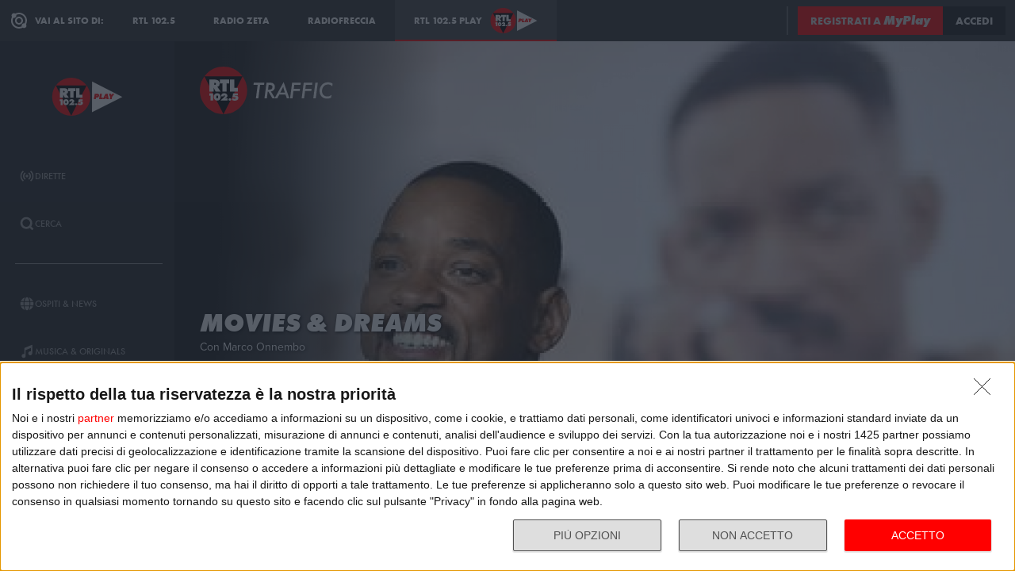

--- FILE ---
content_type: text/html; charset=utf-8
request_url: https://play.rtl.it/ospiti/35/movies-and-dreams-con-marco-onnembo-giovedi-31-marzo-2022/
body_size: 11438
content:
<!DOCTYPE html>
<html lang="it">
<head>
    
<script>

    window.dataLayer = window.dataLayer || [];
    window.googletag = window.googletag || { cmd: [] };
    function gtag(){dataLayer.push(arguments);}
    window.dataLayer.push({
        'BROADCASTER_LABEL': 'RTL 102.5 News'
    });
    var upq = upq || [];
</script>
<!-- Google Tag Manager -->
<script>(function(w,d,s,l,i){w[l]=w[l]||[];w[l].push({'gtm.start':
new Date().getTime(),event:'gtm.js'});var f=d.getElementsByTagName(s)[0],
j=d.createElement(s),dl=l!='dataLayer'?'&l='+l:'';j.async=true;j.src=
'https://www.googletagmanager.com/gtm.js?id='+i+dl;f.parentNode.insertBefore(j,f);
})(window,document,'script','dataLayer','GTM-5CM23FW');</script>
<!-- End Google Tag Manager -->
    <script type="application/javascript" src="https://ced.sascdn.com/tag/4529/smart.js" async></script>
<script type="application/javascript">
    var sas = sas || {};
    sas.cmd = sas.cmd || [];
    sas.cmd.push(function() {
        sas.setup({ networkid: 4529, domain: "https://adapi.smartadserver.com", async: true });
    });
</script>

    
<title>Movies &amp; Dreams con Marco Onnembo - RTL 102.5 Play</title>
<meta charset="utf-8" />
<meta http-equiv="X-UA-Compatible" content="IE=edge" />
<meta name="viewport" content="width=device-width, initial-scale=1" />
<meta name="author" content="RTL 102.5 Hit Radio s.r.l." />
<meta name="title" content="Movies &amp; Dreams con Marco Onnembo - RTL 102.5 Play" />
<meta name="description" content="Secondo appuntamento con la rubrica di Marco Onnembo che oggi ci ha raccontato curiosit&#224; e aneddoti sulla filmografia di Will Smith. " />
<meta name="robots" content="index, follow, max-snippet:-1, max-image-preview:large, max-video-preview:-1" />
<meta property="og:locale" content="it_IT" />
<meta property="og:type" content="website" />
<meta property="og:title" content="Movies &amp; Dreams con Marco Onnembo - RTL 102.5 Play" />
<meta property="og:description" content="Secondo appuntamento con la rubrica di Marco Onnembo che oggi ci ha raccontato curiosit&#224; e aneddoti sulla filmografia di Will Smith. " />
<meta property="og:url" content="https://play.rtl.it/ospiti/35/movies-and-dreams-con-marco-onnembo-giovedi-31-marzo-2022/" />
<meta property="og:site_name" content="rtl.it" />
<meta property="fb:app_id" content="2416697111889885" />
<meta property="fb:pages" content="167781155132" />
<meta name="apple-itunes-app" content="app-id=326140144">
<meta name="google-play-app" content="app-id=com.rtl.rtlapp">

        <meta property="og:image" content="https://cloud.rtl.it/RTLNews/events/600xH/movies-and-dreams-social-site-ico2b.jpg" />


<meta property="twitter:site" content="@rtl1025" />
<meta property="twitter:creator" content="@rtl1025" />
<meta property="twitter:title" content="Movies &amp; Dreams con Marco Onnembo - RTL 102.5 Play" />
<meta property="twitter:description" content="Secondo appuntamento con la rubrica di Marco Onnembo che oggi ci ha raccontato curiosit&#224; e aneddoti sulla filmografia di Will Smith. " />
<meta property="twitter:card" content="summary_large_image" />


<link rel="apple-touch-icon" sizes="57x57" href="https://cloud.rtl.it/assets/play.rtl.it/2.1.5/img/logo/apple-icon-57x57.png" />
<link rel="apple-touch-icon" sizes="60x60" href="https://cloud.rtl.it/assets/play.rtl.it/2.1.5/img/logo/apple-icon-60x60.png" />
<link rel="apple-touch-icon" sizes="72x72" href="https://cloud.rtl.it/assets/play.rtl.it/2.1.5/img/logo/apple-icon-72x72.png" />
<link rel="apple-touch-icon" sizes="76x76" href="https://cloud.rtl.it/assets/play.rtl.it/2.1.5/img/logo/apple-icon-76x76.png" />
<link rel="apple-touch-icon" sizes="114x114" href="https://cloud.rtl.it/assets/play.rtl.it/2.1.5/img/logo/apple-icon-114x114.png" />
<link rel="apple-touch-icon" sizes="120x120" href="https://cloud.rtl.it/assets/play.rtl.it/2.1.5/img/logo/apple-icon-120x120.png" />
<link rel="apple-touch-icon" sizes="144x144" href="https://cloud.rtl.it/assets/play.rtl.it/2.1.5/img/logo/apple-icon-144x144.png" />
<link rel="apple-touch-icon" sizes="152x152" href="https://cloud.rtl.it/assets/play.rtl.it/2.1.5/img/logo/apple-icon-152x152.png" />
<link rel="apple-touch-icon" sizes="180x180" href="https://cloud.rtl.it/assets/play.rtl.it/2.1.5/img/logo/apple-icon-180x180.png" />
<link rel="icon" type="image/png" sizes="192x192" href="https://cloud.rtl.it/assets/play.rtl.it/2.1.5/img/logo/android-icon-192x192.png" />
<link rel="icon" type="image/png" sizes="32x32" href="https://cloud.rtl.it/assets/play.rtl.it/2.1.5/img/logo/favicon-32x32.png" />
<link rel="icon" type="image/png" sizes="96x96" href="https://cloud.rtl.it/assets/play.rtl.it/2.1.5/img/logo/favicon-96x96.png" />
<link rel="icon" type="image/png" sizes="16x16" href="https://cloud.rtl.it/assets/play.rtl.it/2.1.5/img/logo/favicon-16x16.png" />
<link rel="icon" type="image/x-icon" href="https://cloud.rtl.it/assets/play.rtl.it/2.1.5/img/logo/favicon.ico" />
<link rel="shortcut icon" href="https://cloud.rtl.it/assets/play.rtl.it/2.1.5/img/logo/favicon.ico" type="image/vnd.microsoft.icon" />
<link rel="manifest" href="/manifest.json" />
<meta name="msapplication-TileColor" content="#000000">
<meta name="msapplication-TileImage" content="https://cloud.rtl.it/assets/play.rtl.it/2.1.5/img/logo/ms-icon-144x144.png">
<meta name="theme-color" content="#000000">
<meta name="mobile-web-app-capable" content="yes">
<meta name="google-site-verification" content="7Pk60wn6259DzfOjb2fdzLoA3VWqmXNwnaxI0ykBYis" />
<link rel="search" href="/opensearch-documentation.xml" type="application/opensearchdescription+xml" title="play.rtl.it" />
<link rel="canonical" href="https://play.rtl.it/ospiti/35/movies-and-dreams-con-marco-onnembo-giovedi-31-marzo-2022/" />

<script type="application/ld+json">
{
    "@context": "http://schema.org",
    "@type": "WebSite",
    "url": "https://play.rtl.it/",
    "potentialAction": {
        "@type": "SearchAction",
        "target": "https://play.rtl.it/cerca/?q={search_term_string}",
        "query-input": "required name=search_term_string"
    }
}
</script>

    <!--<link rel="preload" as="style" onload="this.onload=null;this.rel='stylesheet'" href="https://use.fontawesome.com/releases/v5.13.1/css/all.css" crossorigin="anonymous">
<link rel="preload" as="style" onload="this.onload=null;this.rel='stylesheet'" href="https://cloud.rtl.it/fonts/material-icons/index.css" />-->
<link rel="preload" as="style" onload="this.onload=null;this.rel='stylesheet'" href="https://cloud.rtl.it/fonts/icons/1.4.5/css/icons.css" />
<link rel="preload" as="style" onload="this.onload=null;this.rel='stylesheet'" href="https://use.typekit.net/iye6pcp.css" />
<link rel="preload" as="style" onload="this.onload=null;this.rel='stylesheet'" href="https://cloud.rtl.it/web-components/universal-navigation-bar/0.1.15/UniversalNavigationBar.css" />
<link rel="preload" as="style" onload="this.onload=null;this.rel='stylesheet'" href="https://cloud.rtl.it/web-components/chat-bot-message-sender/0.1.5/ChatBotMessageSender.css" />
<link rel="preload" as="style" onload="this.onload=null;this.rel='stylesheet'" href="https://cloud.rtl.it/web-components/community-profile-modal/0.1.1/CommunityProfileModal.css" />
<link rel="preload" as="style" onload="this.onload=null;this.rel='stylesheet'" href="https://cloud.rtl.it/web-components/rtl-play-mediaplayer/1.5.52/MediaPlayer.css" />
<link rel="preload" as="style" onload="this.onload=null;this.rel='stylesheet'" href="https://cloud.rtl.it/web-components/custom-alert/v0.1.4/CustomAlert.css" />
<link rel="preload" as="style" onload="this.onload=null;this.rel='stylesheet'" href="https://cloud.rtl.it/web-components/pre-login-modal/1.0.1/PreLoginModal.css" />
<link rel="preload" as="style" onload="this.onload=null;this.rel='stylesheet'" href="https://cloud.rtl.it/SDK/THEO/8.0.1/ui.css" type="text/css" />
<link rel="preload" as="style" onload="this.onload=null;this.rel='stylesheet'" href="https://cloud.rtl.it/assets/play.rtl.it/2.1.5/css/bundle.min.css" />
<link rel="preload" as="style" onload="this.onload=null;this.rel='stylesheet'" href="https://cloud.rtl.it/assets/play.rtl.it/2.1.5/footerMenu/FooterMenu.css" />
<link rel="preload" as="style" onload="this.onload=null;this.rel='stylesheet'" href="https://cloud.rtl.it/assets/play.rtl.it/2.1.5/socialSharer/SocialSharer.css" />
<link rel="preload" as="style" onload="this.onload=null;this.rel='stylesheet'" href="https://cloud.rtl.it/assets/play.rtl.it/2.1.5/infoModal/InfoModal.css" />
    
    
    
<script src="https://cdnjs.cloudflare.com/ajax/libs/firebase/8.10.1/firebase-app.min.js" integrity="sha512-Gvs2fg+wkNjydmkwgHwwTkuWlr9Gz0hTjFwJ4InwYwbAA3rtL2kBIHt7YRfwVCdW77QF2Ne2DdHQVCcULM89ig==" crossorigin="anonymous" referrerpolicy="no-referrer"></script>
<script src="https://cdnjs.cloudflare.com/ajax/libs/firebase/8.10.1/firebase-auth.min.js" integrity="sha512-GAEvFso2oksY5JFkHlrfLhZgAV6aL48qxnbxPnbKnNLeG/XsU/c0lh/g9gocZ2RtbRx6VDTqspPEy9ixWvbfzw==" crossorigin="anonymous" referrerpolicy="no-referrer"></script>

<script type="text/javascript" src="//platform.instagram.com/it_IT/embeds.js" defer></script>
<script src="https://cloud.rtl.it/web-components/universal-navigation-bar/0.1.15/UniversalNavigationBar.umd.min.js"></script>
<script src="https://cloud.rtl.it/web-components/chat-bot-message-sender/0.1.5/ChatBotMessageSender.umd.min.js" defer></script>
<script src="https://cloud.rtl.it/web-components/community-profile-modal/0.1.1/CommunityProfileModal.umd.min.js" defer></script>

<script type="text/javascript">
    // var GPT_PREFIX = 'pla';
    var isMobile = false;
    var API_ENDPOINT = 'https://api.rtl.it';
    var FACEBOOK_APP_ID = '2416697111889885';
    var FACEBOOK_APP_CLIENT_ID = 'a89b47ab4d5f47d1197a2364cc4d9f9a';
    var SITE_VERSION = '2.1.5';
    var STATIC_ENDPOINT = 'https://cloud.rtl.it';
    var BROADCASTER_CHANNEL_ID = '36';
</script>
    
</head>
<body>
    <!-- Google Tag Manager (noscript) -->
    <noscript>
        <iframe src="https://www.googletagmanager.com/ns.html?id=GTM-5CM23FW"
                height="0" width="0" style="display:none;visibility:hidden"></iframe>
    </noscript>
    <!-- End Google Tag Manager (noscript) -->

        <header>
            <div id="universal-navigation-bar"></div>
        </header>

    <section>
<aside>
    <div class="logo-container">
        <a href="/" title="Vai alla home" aria-label="Clicca per andare alla home">
            <img src="https://cloud.rtl.it/assets/play.rtl.it/2.1.5/img/layout/rtl-play-logo.svg" alt="RTL 102.5 Play Logo" />
        </a>
    </div>
    <nav>
        <ul>
                        <li class="menu-item  ">
                            <a href="/" target="_self" title="La sezione dedicata ai canali live di RTL 102.5 Play" aria-label="Clicca per accedere alla sezione dedicata ai canali live di RTL 102.5 Play">
                                <span class="menu-item-icon">
<svg width="24" height="24" viewBox="0 0 24 24" fill="none" xmlns="http://www.w3.org/2000/svg">
<path fill-rule="evenodd" clip-rule="evenodd" d="M4.00005 12.0002C3.99841 10.8852 4.2176 9.78094 4.64497 8.75113C5.07234 7.72132 5.69943 6.78635 6.49005 6.00016L7.19605 5.29216L5.78005 3.86816L5.07405 4.57616C4.09606 5.54877 3.32078 6.70577 2.79312 7.98013C2.26545 9.25449 1.99589 10.6209 2.00005 12.0002C1.99615 13.3796 2.26603 14.7461 2.79404 16.0204C3.32205 17.2948 4.0977 18.4517 5.07605 19.4242L5.78205 20.1322L7.19605 18.7182L6.49005 18.0102C5.69805 17.2229 5.07015 16.2864 4.64273 15.2547C4.21531 14.2231 3.99686 13.1168 4.00005 12.0002ZM18.9247 4.57616L18.2187 3.86816L16.8047 5.28216L17.5107 5.99016C18.3025 6.77753 18.9303 7.71413 19.3577 8.74575C19.7851 9.77737 20.0036 10.8835 20.0007 12.0002C20.0039 13.1168 19.7854 14.2231 19.358 15.2547C18.9306 16.2864 18.3027 17.2229 17.5107 18.0102L16.8047 18.7182L18.2187 20.1322L18.9247 19.4242C19.903 18.4517 20.6787 17.2948 21.2067 16.0204C21.7347 14.7461 22.0046 13.3796 22.0007 12.0002C22.0046 10.6207 21.7347 9.25427 21.2067 7.9799C20.6787 6.70553 19.903 5.54861 18.9247 4.57616ZM8.3568 10.1998C8.11991 10.7704 7.99864 11.3823 8.00003 12.0001C7.99864 12.6179 8.11991 13.2299 8.3568 13.8005C8.59369 14.371 8.94149 14.8889 9.38003 15.3241L10.084 16.0321L8.67003 17.4461L7.96203 16.7401C7.33786 16.1194 6.84304 15.381 6.50626 14.5677C6.16947 13.7544 5.99741 12.8824 6.00003 12.0021C5.99741 11.1218 6.16947 10.2498 6.50626 9.4365C6.84304 8.62321 7.33786 7.88482 7.96203 7.26411L8.67003 6.55811L10.088 7.97011L9.38003 8.67611C8.94149 9.11127 8.59369 9.62917 8.3568 10.1998ZM16.038 7.26211L15.33 6.55811L13.916 7.97211L14.624 8.67811C15.0616 9.11337 15.4085 9.63108 15.6447 10.2013C15.8809 10.7715 16.0017 11.3829 16 12.0001C16.0019 12.6176 15.8813 13.2294 15.6451 13.8C15.4089 14.3706 15.0618 14.8886 14.624 15.3241L13.916 16.0301L15.33 17.4441L16.038 16.7381C16.6622 16.1174 17.157 15.379 17.4938 14.5657C17.8306 13.7524 18.0026 12.8804 18 12.0001C18.0026 11.1198 17.8306 10.2478 17.4938 9.4345C17.157 8.62121 16.6622 7.88282 16.038 7.26211ZM12.006 10C12.5364 10.0001 13.045 10.2109 13.42 10.586C13.7929 10.962 14.0015 11.4705 14 12C13.9999 12.5304 13.7891 13.039 13.414 13.414C13.039 13.7891 12.5304 13.9999 12 14C11.4696 13.9999 10.961 13.7891 10.586 13.414C10.2109 13.039 10.0001 12.5304 10 12C10.0001 11.4696 10.2109 10.961 10.586 10.586C10.7724 10.3996 10.9938 10.2518 11.2375 10.1512C11.4812 10.0507 11.7424 9.99927 12.006 10Z" />
</svg>
                                </span>
                                <span class="menu-item-label">Dirette</span>
                            </a>
                        </li>
                        <li class="menu-item  ">
                            <a href="/cerca/" target="_self" title="Cerca un contenuto all&#39;interno del sito di RTL 102.5 Play" aria-label="Clicca per cercare un contenuto all&#39;interno del sito di RTL 102.5 Play">
                                <span class="menu-item-icon">
<svg width="24" height="24" viewBox="0 0 24 24" fill="none" xmlns="http://www.w3.org/2000/svg">
<path d="M21.9999 19.8779L18.3339 16.2119C19.6413 14.3726 20.2099 12.1092 19.9271 9.87039C19.6444 7.63155 18.5309 5.58063 16.8073 4.12403C15.0838 2.66744 12.8759 1.91147 10.6213 2.00594C8.36664 2.10041 6.22976 3.03842 4.63409 4.63409C3.03842 6.22976 2.10041 8.36664 2.00594 10.6213C1.91147 12.8759 2.66744 15.0838 4.12403 16.8073C5.58063 18.5309 7.63155 19.6444 9.87039 19.9271C12.1092 20.2099 14.3726 19.6413 16.2119 18.3339L19.8779 21.9999L21.9999 19.8779ZM10.9999 16.8239C9.65253 16.824 8.34676 16.3569 7.30514 15.5022C6.26352 14.6475 5.55049 13.458 5.28754 12.1365C5.02459 10.815 5.228 9.44318 5.8631 8.25483C6.4982 7.06648 7.5257 6.1351 8.77052 5.6194C10.0153 5.10369 11.4005 5.03557 12.6899 5.42664C13.9793 5.8177 15.0932 6.64376 15.8419 7.76406C16.5905 8.88436 16.9276 10.2296 16.7956 11.5705C16.6635 12.9115 16.0707 14.1651 15.1179 15.1179C14.5784 15.6605 13.9367 16.0906 13.2298 16.3834C12.523 16.6762 11.7651 16.826 10.9999 16.8239Z" />
</svg>
                                </span>
                                <span class="menu-item-label">Cerca</span>
                            </a>
                        </li>
                    <li class="menu-separator"></li>
                        <li class="menu-item  ">
                            <a href="/ospiti-and-news/" target="_self" title="La sezione dedicata agli ospiti di RTL 102.5 Play" aria-label="Clicca per accedere alla sezione dedicata agli ospiti di RTL 102.5 Play">
                                <span class="menu-item-icon">
<svg width="24" height="24" viewBox="0 0 24 24" fill="none" xmlns="http://www.w3.org/2000/svg">
<path d="M15.5705 8.12909C14.9858 4.52829 13.6068 2.00006 12.002 2.00006C10.3971 2.00006 9.01808 4.52829 8.43341 8.12909H15.5705ZM8.13099 12.0001C8.13099 12.8952 8.17937 13.7541 8.26405 14.5807H15.7358C15.8205 13.7541 15.8689 12.8952 15.8689 12.0001C15.8689 11.1049 15.8205 10.246 15.7358 9.41942H8.26405C8.17937 10.246 8.13099 11.1049 8.13099 12.0001ZM21.2237 8.12909C20.0705 5.39119 17.7358 3.27425 14.8528 2.41942C15.8366 3.78232 16.5141 5.83474 16.8689 8.12909H21.2237ZM9.14711 2.41942C6.26808 3.27425 3.92937 5.39119 2.78018 8.12909H7.13502C7.48582 5.83474 8.16324 3.78232 9.14711 2.41942ZM21.6552 9.41942H17.0302C17.1149 10.2662 17.1632 11.1331 17.1632 12.0001C17.1632 12.867 17.1149 13.7339 17.0302 14.5807H21.6511C21.8729 13.7541 21.9979 12.8952 21.9979 12.0001C21.9979 11.1049 21.8729 10.246 21.6552 9.41942ZM6.84066 12.0001C6.84066 11.1331 6.88905 10.2662 6.97373 9.41942H2.34873C2.13099 10.246 2.00195 11.1049 2.00195 12.0001C2.00195 12.8952 2.13099 13.7541 2.34873 14.5807H6.9697C6.88905 13.7339 6.84066 12.867 6.84066 12.0001ZM8.43341 15.871C9.01808 19.4718 10.3971 22.0001 12.002 22.0001C13.6068 22.0001 14.9858 19.4718 15.5705 15.871H8.43341ZM14.8568 21.5807C17.7358 20.7259 20.0745 18.6089 21.2278 15.871H16.8729C16.5181 18.1654 15.8407 20.2178 14.8568 21.5807ZM2.78018 15.871C3.9334 18.6089 6.26808 20.7259 9.15115 21.5807C8.16728 20.2178 7.48986 18.1654 7.13502 15.871H2.78018Z" />
</svg>
                                </span>
                                <span class="menu-item-label">Ospiti &amp; News</span>
                            </a>
                        </li>
                        <li class="menu-item  ">
                            <a href="/musica-and-originals/" target="_self" title="La sezione dedicata all&#39;informazione di RTL 102.5 Play" aria-label="Clicca per accedere alla sezione dedicata all&#39;informazione di RTL 102.5 Play">
                                <span class="menu-item-icon">
<svg width="24" height="24" viewBox="0 0 24 24" fill="none" xmlns="http://www.w3.org/2000/svg">
<path d="M8 7V16.174C7.39949 15.9617 6.747 15.946 6.13699 16.1292C5.52698 16.3125 4.99112 16.6851 4.60699 17.1931C4.22286 17.7012 4.0104 18.3183 4.00037 18.9552C3.99034 19.592 4.18327 20.2156 4.55121 20.7355C4.91916 21.2554 5.44302 21.6447 6.04696 21.847C6.6509 22.0494 7.30356 22.0542 7.91045 21.8609C8.51734 21.6676 9.04697 21.2862 9.42263 20.7718C9.7983 20.2575 10.0005 19.6369 10 19V10.166L18 6.834V12.174C17.3995 11.9617 16.747 11.946 16.137 12.1292C15.527 12.3125 14.9911 12.6851 14.607 13.1931C14.2229 13.7012 14.0104 14.3183 14.0004 14.9552C13.9903 15.592 14.1833 16.2156 14.5512 16.7355C14.9192 17.2554 15.443 17.6447 16.047 17.847C16.6509 18.0494 17.3036 18.0542 17.9105 17.8609C18.5173 17.6676 19.047 17.2862 19.4226 16.7718C19.7983 16.2575 20.0005 15.6369 20 15V2L8 7Z" />
</svg>
                                </span>
                                <span class="menu-item-label">Musica &amp; Originals</span>
                            </a>
                        </li>
                        <li class="menu-item  ">
                            <a href="/programmi-and-podcast/" target="_self" title="La sezione dedicata alla musica di RTL 102.5 Play" aria-label="Clicca per accedere alla sezione dedicata alla musica di RTL 102.5 Play">
                                <span class="menu-item-icon">
<svg width="24" height="24" viewBox="0 0 24 24" xmlns="http://www.w3.org/2000/svg">
    <path fill-rule="evenodd" clip-rule="evenodd" d="M4 12C4 14.144 4.844 16.09 6.218 17.526L4.804 18.94C3.07 17.142 2 14.696 2 12C2 6.478 6.478 2 12 2C17.522 2 22 6.478 22 12C22 14.696 20.932 17.142 19.196 18.94L17.782 17.526C19.154 16.09 20 14.144 20 12C20 7.582 16.418 4 12 4C7.582 4 4 7.582 4 12ZM13 13.7324C13.5978 13.3866 14 12.7403 14 12C14 10.8954 13.1046 10 12 10C10.8954 10 10 10.8954 10 12C10 12.7395 10.4013 13.3852 10.998 13.7313V22H13V13.7324ZM9.04995 14.694C8.39995 13.982 7.99995 13.038 7.99995 12C7.99995 9.79 9.78995 8 12 8C14.21 8 16 9.79 16 12C16 13.04 15.6 13.984 14.95 14.694L16.368 16.112C17.38 15.038 18.002 13.592 18.002 12C18.002 8.686 15.316 6 12.002 6C8.68795 6 6.00195 8.686 6.00195 12C6.00195 13.592 6.62395 15.038 7.63595 16.112L9.05395 14.694H9.04995Z" />
</svg>
                                </span>
                                <span class="menu-item-label">Programmi &amp; Podcast</span>
                            </a>
                        </li>
                        <li class="menu-item  ">
                            <a href="/archivio/" target="_self" title="La sezione dedicata ai contest d&#39;archivio di RTL 102.5 Play" aria-label="Clicca per accedere alla sezione dedicata ai contest d&#39;archivio di RTL 102.5 Play">
                                <span class="menu-item-icon">
<svg width="24" height="24" viewBox="0 0 24 24" xmlns="http://www.w3.org/2000/svg">
    <path d="M22 8H2V20H22V8Z" />
    <path d="M11 4H2V8H14.618L11 4Z" />
</svg>
                                </span>
                                <span class="menu-item-label">Archivio</span>
                            </a>
                        </li>
                    <li class="menu-separator"></li>
                        <li class="menu-item  ">
                            <a href="/special/" target="_self" title="La sezione dedicata ai contest e alle iniziative speciali di RTL 102.5 Play" aria-label="Clicca per accedere alla sezione dedicata ai contest e alle iniziative speciali di RTL 102.5 Play">
                                <span class="menu-item-icon">
<svg width="24" height="24" viewBox="0 0 24 24" fill="none" xmlns="http://www.w3.org/2000/svg">
<path fill-rule="evenodd" clip-rule="evenodd" d="M21.7834 8.61995V5.48162H2V8.61995H21.7834ZM13.2262 9.55735H10.5572V21.9999H13.2266V9.55735H13.2262ZM14.164 9.55735V21.9999H20.151V9.55735H14.164ZM9.61979 9.55735H3.63275V21.9999H9.61979V9.55735ZM14.9225 2.45118L12.8303 4.5434H17.2096C17.465 4.2368 17.5924 3.84361 17.5654 3.44551C17.5384 3.04741 17.3591 2.67501 17.0647 2.40569C16.7703 2.13637 16.3834 1.99082 15.9845 1.99929C15.5856 2.00776 15.2053 2.1696 14.9225 2.45118ZM6.57458 4.5434H10.9547L8.86249 2.45118C8.58049 2.16631 8.19919 2.00164 7.79848 1.99166C7.39777 1.98168 7.00875 2.12717 6.71292 2.39765C6.4171 2.66812 6.23743 3.04259 6.21156 3.44259C6.1857 3.84259 6.31564 4.23708 6.57417 4.5434H6.57458Z" />
</svg>
                                </span>
                                <span class="menu-item-label">Special &amp; Contest</span>
                            </a>
                        </li>
            <li class="menu-section-title site-links">Vai al sito di:</li>
            <li class="menu-item site-links">
                <a href="https://www.rtl.it/" title="Vai al sito di RTL 102.5" aria-label="Clicca per accedere al sito di RTL 102.5" target="_blank">
                    <span class="menu-item-icon no-effect">
                        <img src="https://cloud.rtl.it/assets/play.rtl.it/2.1.5/img/layout/logo-rtl.svg" alt="RTL 102.5 Logo" style="width:20px;" />
                    </span>
                    <span class="menu-item-label">RTL 102.5</span>
                </a>
            </li>
            <li class="menu-item site-links">
                <a href="https://www.radiofreccia.it/" title="Vai al sito di Radiofreccia" aria-label="Clicca per accedere al sito di Radiofreccia" target="_blank">
                    <span class="menu-item-icon no-effect">
                        <img src="https://cloud.rtl.it/assets/play.rtl.it/2.1.5/img/layout/logo-radiofreccia.svg" alt="Radiofreccia Logo" style="width:20px;" />
                    </span>
                    <span class="menu-item-label">RADIOFRECCIA</span>
                </a>
            </li>
            <li class="menu-item site-links">
                <a href="https://www.radiozeta.it/" title="Vai al sito di Radio Zeta" aria-label="Clicca per accedere al sito di Radio Zeta" target="_blank">
                    <span class="menu-item-icon no-effect">
                        <img src="https://cloud.rtl.it/assets/play.rtl.it/2.1.5/img/layout/logo-radio-zeta.svg" alt="Radio Zeta Logo" style="width:20px;" />
                    </span>
                    <span class="menu-item-label">RADIO ZETA</span>
                </a>
            </li>
        </ul>
        <ul class="additional-link-container">
            <li class="menu-item additional-link">
                <a href="https://myplay.rtl.it/informativa-sulla-privacy/" title="Visualizza l'informativa privacy" aria-label="Clicca per visualizzare l'informativa privacy" target="_blank">
                    Privacy
                </a>
            </li>
            <li class="menu-item additional-link">
                <a href="mailto:support@rtl.it" title="Scrivi al supporto" aria-label="Clicca per scrivere una mail al supporto" target="_blank">
                    Supporto
                </a>
            </li>
            <li class="menu-item additional-link">
                <a href="https://myplay.rtl.it/cookie-policy/" title="Visualizza la cookie policy" aria-label="Clicca per visualizzare la cookie policy" target="_blank">
                    Cookie
                </a>
            </li>
            <li class="menu-item additional-link">
                <a href="/sitemap-html/" title="Visualizza la sitemap del sito" aria-label="Clicca per visualizzare la sitemap del sito" target="_blank">
                    Sitemap HTML
                </a>
            </li>
        </ul>
    </nav>
</aside>        <main>
            




<div class="rtl-play-section-item-detail grid-x align-middle align-right ">
    <div class="cell detail-image">

<picture>
    <img width="1920" height="1080" style="--detail-image-size-1: url( https://cloud.rtl.it/RTLNews/events/600xH/movies-and-dreams-wide-site-4glog.jpg ); --detail-image-size-2: url( https://cloud.rtl.it/RTLNews/events/1000xH/movies-and-dreams-wide-site-4glog.jpg ); --detail-image-size-3: url( https://cloud.rtl.it/RTLNews/events/1920xH/movies-and-dreams-wide-site-4glog.jpg);" src="https://cloud.rtl.it/assets/play.rtl.it/2.1.5/img/layout/detail/1920x1080.gif" />
</picture>    </div>
    <div class="cell detail-info">
        <div class="rtl-play-info-container">
                <div class="broadcaster-logo">
                    <img src="https://cloud.rtl.it/assets/play.rtl.it/2.1.5/img/broadcaster/TV/35.svg" alt="Broadcaster logo" />
                </div>
            
            <div class="detail-container">
                


                    <h1>Movies &amp; Dreams</h1>
                
                    <h2>Con Marco Onnembo</h2>
                                    <div class="abstract">Secondo appuntamento con la rubrica di Marco Onnembo che oggi ci ha raccontato curiosità e aneddoti sulla filmografia di Will Smith.&nbsp;</div>

                <div class="rtl-play-button-container">
                    


            <div class="rtl-play-button-wrapper ">
                
                <button data-media-object="" data-media-url="https://cloud.rtl.it/api-play.rtl.it/media/1.0/ospiti/35/movies-and-dreams-con-marco-onnembo-giovedi-31-marzo-2022/0/" type="button">
            <i class="icon-volume-up"></i>

                        <span>Ascolta</span>
                </button>
            </div>


            <div class="rtl-play-button-wrapper ">
                
                <button data-media-object="" data-media-url="https://cloud.rtl.it/api-play.rtl.it/media/1.0/ospiti/35/movies-and-dreams-con-marco-onnembo-giovedi-31-marzo-2022/1/" type="button">
            <i class="icon-tv"></i>

                        <span>Guarda il video</span>
                </button>
            </div>


            <div class="rtl-play-button-wrapper ">
                <button type="button" data-info-obj="{&quot;headtitle&quot;:&quot;Gli ospiti di RTL 102.5 News&quot;,&quot;image&quot;:&quot;https://cloud.rtl.it/RTLNews/events/1000xH/movies-and-dreams-wide-site-4glog.jpg&quot;,&quot;title&quot;:&quot;Movies &amp; Dreams&quot;,&quot;summary&quot;:&quot;Con Marco Onnembo&quot;,&quot;text&quot;:&quot;&lt;p&gt;Secondo appuntamento con la rubrica di Marco Onnembo che oggi ci ha raccontato curiosit&#224; e aneddoti sulla filmografia di Will Smith.&amp;nbsp;&lt;br&gt;&lt;/p&gt;&quot;,&quot;@type&quot;:&quot;SectionItemInfoButton&quot;,&quot;icon&quot;:{&quot;materiaDesignIcon&quot;:&quot;info&quot;,&quot;imagesPNG&quot;:{&quot;ffffff&quot;:{&quot;image&quot;:&quot;https://cloud.rtl.it/assets/play.rtl.it/2.1.5/img/icons/info-ffffff-24.png&quot;,&quot;image_2x&quot;:&quot;https://cloud.rtl.it/assets/play.rtl.it/2.1.5/img/icons/info-ffffff-48.png&quot;,&quot;image_3x&quot;:&quot;https://cloud.rtl.it/assets/play.rtl.it/2.1.5/img/icons/info-ffffff-72.png&quot;},&quot;000000&quot;:{&quot;image&quot;:&quot;https://cloud.rtl.it/assets/play.rtl.it/2.1.5/img/icons/info-000000-24.png&quot;,&quot;image_2x&quot;:&quot;https://cloud.rtl.it/assets/play.rtl.it/2.1.5/img/icons/info-000000-48.png&quot;,&quot;image_3x&quot;:&quot;https://cloud.rtl.it/assets/play.rtl.it/2.1.5/img/icons/info-000000-72.png&quot;},&quot;ff0000&quot;:{&quot;image&quot;:&quot;https://cloud.rtl.it/assets/play.rtl.it/2.1.5/img/icons/info-ff0000-24.png&quot;,&quot;image_2x&quot;:&quot;https://cloud.rtl.it/assets/play.rtl.it/2.1.5/img/icons/info-ff0000-48.png&quot;,&quot;image_3x&quot;:&quot;https://cloud.rtl.it/assets/play.rtl.it/2.1.5/img/icons/info-ff0000-72.png&quot;}}},&quot;backgroundColor&quot;:&quot;#ffffff&quot;,&quot;textColor&quot;:&quot;#ff0000&quot;,&quot;onFocusBackgroundColor&quot;:&quot;#ff0000&quot;,&quot;onFocusTextColor&quot;:&quot;#ffffff&quot;}" title="Visualizza la scheda informativa">
                                <i class="icon-info-circle"></i>

                </button>
            </div>


            <div class="rtl-play-button-wrapper ">
                <button data-share-url="https://play.rtl.it/ospiti/35/movies-and-dreams-con-marco-onnembo-giovedi-31-marzo-2022/" type="button">
            <i class="icon-share"></i>
                    
                </button>
            </div>
                                    </div>
            </div>
        </div>

    </div>
</div>
    

<div class="equativ-ad-slot" data-ad-slot="{&quot;slotType&quot;:1,&quot;siteId&quot;:594697,&quot;formatId&quot;:123386,&quot;pageId&quot;:1833804,&quot;target&quot;:&quot;&quot;}"></div>



<div class="equativ-ad-slot" data-ad-slot="{&quot;slotType&quot;:1,&quot;siteId&quot;:594697,&quot;formatId&quot;:126945,&quot;pageId&quot;:1833804,&quot;target&quot;:&quot;&quot;}"></div>

<div class="additional-detail-carousels">



    <div class="carousel-wrapper ">
        <div class="rtl-play-carousel aspect_ratio_16_9 scale-on-hover">
            <div class="carousel-header">
                    <h2 class="carousel-title">Ospiti</h2>
                                    <a href="/archivio/35/ospiti/" title="Vai alla sezione Ospiti" aria-label="Clicca per accedere alla sezione Ospiti" class="show-more">Vedi tutti</a>
            </div>
            <div class="owl-carousel owl-theme" data-owl-options='{&quot;margin&quot;:16,&quot;dots&quot;:false,&quot;lazyLoad&quot;:false,&quot;nav&quot;:true,&quot;loop&quot;:false,&quot;stagePadding&quot;:0,&quot;items&quot;:3,&quot;startPosition&quot;:0,&quot;responsive&quot;:{&quot;0&quot;:{&quot;margin&quot;:16,&quot;dots&quot;:false,&quot;lazyLoad&quot;:false,&quot;nav&quot;:false,&quot;loop&quot;:false,&quot;stagePadding&quot;:40,&quot;items&quot;:1,&quot;startPosition&quot;:0},&quot;550&quot;:{&quot;margin&quot;:16,&quot;dots&quot;:false,&quot;lazyLoad&quot;:false,&quot;nav&quot;:false,&quot;loop&quot;:false,&quot;stagePadding&quot;:50,&quot;items&quot;:2,&quot;startPosition&quot;:0},&quot;768&quot;:{&quot;margin&quot;:16,&quot;dots&quot;:false,&quot;lazyLoad&quot;:false,&quot;nav&quot;:true,&quot;loop&quot;:false,&quot;stagePadding&quot;:50,&quot;items&quot;:3,&quot;startPosition&quot;:0},&quot;1000&quot;:{&quot;margin&quot;:16,&quot;dots&quot;:false,&quot;lazyLoad&quot;:false,&quot;nav&quot;:true,&quot;loop&quot;:false,&quot;stagePadding&quot;:50,&quot;items&quot;:4,&quot;startPosition&quot;:0},&quot;1200&quot;:{&quot;margin&quot;:16,&quot;dots&quot;:false,&quot;lazyLoad&quot;:false,&quot;nav&quot;:true,&quot;loop&quot;:false,&quot;stagePadding&quot;:50,&quot;items&quot;:3,&quot;startPosition&quot;:0},&quot;1400&quot;:{&quot;margin&quot;:16,&quot;dots&quot;:false,&quot;lazyLoad&quot;:false,&quot;nav&quot;:true,&quot;loop&quot;:false,&quot;stagePadding&quot;:50,&quot;items&quot;:4,&quot;startPosition&quot;:0}}}'>



<div class="rtl-play-carousel-item rtl-play-card card-tmpl-0" data-media-type="SectionItem" data-media-object="null" data-media-adv-tag="null" data-media-url="">

    <div class="card-container">
        <div class="image-container">
            <picture>
                <source media="(max-width:640px)" srcset="https://cloud.rtl.it/RTLNews/events/400xH/una-nuova-camelot-wide-site-reqng.jpg">
                <source media="(min-width:640px) and (max-width:1024px)" srcset="https://cloud.rtl.it/RTLNews/events/600xH/una-nuova-camelot-wide-site-reqng.jpg">
                <source media="(min-width:1024px)" srcset="https://cloud.rtl.it/RTLNews/events/1000xH/una-nuova-camelot-wide-site-reqng.jpg">
                <img src="https://cloud.rtl.it/RTLNews/events/1000xH/una-nuova-camelot-wide-site-reqng.jpg" alt="Una nuova camelot" />
            </picture>
        </div>
        
            <div class="text-container">
                    <div class="broadcaster-logo">
                        <img src="https://cloud.rtl.it/assets/play.rtl.it/2.1.5/img/broadcaster/Icon/35.svg" alt="Broadcaster logo" />
                    </div>
                <div class="info-text">
                        <div class="info-title">Una nuova camelot</div>
                                            <div class="info-subtitle">18/06/2024</div>
                                    </div>
            </div>





            <a href="/ospiti/35/una-nuova-camelot-i-classici-dell-epica-incontrano-la-cultura-pop-martedi-18-giugno-2024/" target="_self" title="Visualizza i dettagli di Una nuova camelot" aria-label="Clicca per accedere ai dettagli di Una nuova camelot"></a>
    </div>
</div>


<div class="rtl-play-carousel-item rtl-play-card card-tmpl-0" data-media-type="SectionItem" data-media-object="null" data-media-adv-tag="null" data-media-url="">

    <div class="card-container">
        <div class="image-container">
            <picture>
                <source media="(max-width:640px)" srcset="https://cloud.rtl.it/RTLNews/events/400xH/melissa-turchi-wide-site-qhyw1.jpeg">
                <source media="(min-width:640px) and (max-width:1024px)" srcset="https://cloud.rtl.it/RTLNews/events/600xH/melissa-turchi-wide-site-qhyw1.jpeg">
                <source media="(min-width:1024px)" srcset="https://cloud.rtl.it/RTLNews/events/1000xH/melissa-turchi-wide-site-qhyw1.jpeg">
                <img src="https://cloud.rtl.it/RTLNews/events/1000xH/melissa-turchi-wide-site-qhyw1.jpeg" alt="Melissa Turchi" />
            </picture>
        </div>
        
            <div class="text-container">
                    <div class="broadcaster-logo">
                        <img src="https://cloud.rtl.it/assets/play.rtl.it/2.1.5/img/broadcaster/Icon/35.svg" alt="Broadcaster logo" />
                    </div>
                <div class="info-text">
                        <div class="info-title">Melissa Turchi</div>
                                            <div class="info-subtitle">15/06/2024</div>
                                    </div>
            </div>





            <a href="/ospiti/35/melissa-turchi-parole-in-grammi-sabato-15-giugno-2024/" target="_self" title="Visualizza i dettagli di Melissa Turchi" aria-label="Clicca per accedere ai dettagli di Melissa Turchi"></a>
    </div>
</div>


<div class="rtl-play-carousel-item rtl-play-card card-tmpl-0" data-media-type="SectionItem" data-media-object="null" data-media-adv-tag="null" data-media-url="">

    <div class="card-container">
        <div class="image-container">
            <picture>
                <source media="(max-width:640px)" srcset="https://cloud.rtl.it/RTLNews/events/400xH/paolo-armelli-wide-site-wkg4h.jpeg">
                <source media="(min-width:640px) and (max-width:1024px)" srcset="https://cloud.rtl.it/RTLNews/events/600xH/paolo-armelli-wide-site-wkg4h.jpeg">
                <source media="(min-width:1024px)" srcset="https://cloud.rtl.it/RTLNews/events/1000xH/paolo-armelli-wide-site-wkg4h.jpeg">
                <img src="https://cloud.rtl.it/RTLNews/events/1000xH/paolo-armelli-wide-site-wkg4h.jpeg" alt="Paolo Armelli" />
            </picture>
        </div>
        
            <div class="text-container">
                    <div class="broadcaster-logo">
                        <img src="https://cloud.rtl.it/assets/play.rtl.it/2.1.5/img/broadcaster/Icon/35.svg" alt="Broadcaster logo" />
                    </div>
                <div class="info-text">
                        <div class="info-title">Paolo Armelli</div>
                                            <div class="info-subtitle">15/06/2024</div>
                                    </div>
            </div>





            <a href="/ospiti/35/paolo-armelli-altricorpi-sabato-15-giugno-2024/" target="_self" title="Visualizza i dettagli di Paolo Armelli" aria-label="Clicca per accedere ai dettagli di Paolo Armelli"></a>
    </div>
</div>


<div class="rtl-play-carousel-item rtl-play-card card-tmpl-0" data-media-type="SectionItem" data-media-object="null" data-media-adv-tag="null" data-media-url="">

    <div class="card-container">
        <div class="image-container">
            <picture>
                <source media="(max-width:640px)" srcset="https://cloud.rtl.it/RTLNews/events/400xH/trapianto-capelli-wide-site-blosk.jpeg">
                <source media="(min-width:640px) and (max-width:1024px)" srcset="https://cloud.rtl.it/RTLNews/events/600xH/trapianto-capelli-wide-site-blosk.jpeg">
                <source media="(min-width:1024px)" srcset="https://cloud.rtl.it/RTLNews/events/1000xH/trapianto-capelli-wide-site-blosk.jpeg">
                <img src="https://cloud.rtl.it/RTLNews/events/1000xH/trapianto-capelli-wide-site-blosk.jpeg" alt="Trapianto capelli " />
            </picture>
        </div>
        
            <div class="text-container">
                    <div class="broadcaster-logo">
                        <img src="https://cloud.rtl.it/assets/play.rtl.it/2.1.5/img/broadcaster/Icon/35.svg" alt="Broadcaster logo" />
                    </div>
                <div class="info-text">
                        <div class="info-title">Trapianto capelli </div>
                                            <div class="info-subtitle">14/06/2024</div>
                                    </div>
            </div>





            <a href="/ospiti/35/trapianto-capelli-i-vantaggi-del-trapianto-di-capelli-rigenerativo-venerdi-14-giugno-2024/" target="_self" title="Visualizza i dettagli di Trapianto capelli " aria-label="Clicca per accedere ai dettagli di Trapianto capelli "></a>
    </div>
</div>


<div class="rtl-play-carousel-item rtl-play-card card-tmpl-0" data-media-type="SectionItem" data-media-object="null" data-media-adv-tag="null" data-media-url="">

    <div class="card-container">
        <div class="image-container">
            <picture>
                <source media="(max-width:640px)" srcset="https://cloud.rtl.it/RTLNews/events/400xH/luigi-garzya-wide-site-odems.jpg">
                <source media="(min-width:640px) and (max-width:1024px)" srcset="https://cloud.rtl.it/RTLNews/events/600xH/luigi-garzya-wide-site-odems.jpg">
                <source media="(min-width:1024px)" srcset="https://cloud.rtl.it/RTLNews/events/1000xH/luigi-garzya-wide-site-odems.jpg">
                <img src="https://cloud.rtl.it/RTLNews/events/1000xH/luigi-garzya-wide-site-odems.jpg" alt="Luigi Garzya " />
            </picture>
        </div>
        
            <div class="text-container">
                    <div class="broadcaster-logo">
                        <img src="https://cloud.rtl.it/assets/play.rtl.it/2.1.5/img/broadcaster/Icon/35.svg" alt="Broadcaster logo" />
                    </div>
                <div class="info-text">
                        <div class="info-title">Luigi Garzya </div>
                                            <div class="info-subtitle">13/06/2024</div>
                                    </div>
            </div>





            <a href="/ospiti/35/luigi-garzya-difensore-vecchio-stile-giovedi-13-giugno-2024/" target="_self" title="Visualizza i dettagli di Luigi Garzya " aria-label="Clicca per accedere ai dettagli di Luigi Garzya "></a>
    </div>
</div>


<div class="rtl-play-carousel-item rtl-play-card card-tmpl-0" data-media-type="SectionItem" data-media-object="null" data-media-adv-tag="null" data-media-url="">

    <div class="card-container">
        <div class="image-container">
            <picture>
                <source media="(max-width:640px)" srcset="https://cloud.rtl.it/RTLNews/events/400xH/-peter-pan-a-diventato-uomo-wide-site-ugyfj.jpeg">
                <source media="(min-width:640px) and (max-width:1024px)" srcset="https://cloud.rtl.it/RTLNews/events/600xH/-peter-pan-a-diventato-uomo-wide-site-ugyfj.jpeg">
                <source media="(min-width:1024px)" srcset="https://cloud.rtl.it/RTLNews/events/1000xH/-peter-pan-a-diventato-uomo-wide-site-ugyfj.jpeg">
                <img src="https://cloud.rtl.it/RTLNews/events/1000xH/-peter-pan-a-diventato-uomo-wide-site-ugyfj.jpeg" alt=" Peter Pan &#232; diventato uomo  " />
            </picture>
        </div>
        
            <div class="text-container">
                    <div class="broadcaster-logo">
                        <img src="https://cloud.rtl.it/assets/play.rtl.it/2.1.5/img/broadcaster/Icon/35.svg" alt="Broadcaster logo" />
                    </div>
                <div class="info-text">
                        <div class="info-title"> Peter Pan &#232; diventato uomo  </div>
                                            <div class="info-subtitle">13/06/2024</div>
                                    </div>
            </div>





            <a href="/ospiti/35/-peter-pan-e-diventato-uomo-il-nuovo-libro-di-mirko-spelta-giovedi-13-giugno-2024/" target="_self" title="Visualizza i dettagli di  Peter Pan &#232; diventato uomo  " aria-label="Clicca per accedere ai dettagli di  Peter Pan &#232; diventato uomo  "></a>
    </div>
</div>


<div class="rtl-play-carousel-item rtl-play-card card-tmpl-0" data-media-type="SectionItem" data-media-object="null" data-media-adv-tag="null" data-media-url="">

    <div class="card-container">
        <div class="image-container">
            <picture>
                <source media="(max-width:640px)" srcset="https://cloud.rtl.it/RTLNews/events/400xH/fisioterapista-in-estate-wide-site-54tsq.jpeg">
                <source media="(min-width:640px) and (max-width:1024px)" srcset="https://cloud.rtl.it/RTLNews/events/600xH/fisioterapista-in-estate-wide-site-54tsq.jpeg">
                <source media="(min-width:1024px)" srcset="https://cloud.rtl.it/RTLNews/events/1000xH/fisioterapista-in-estate-wide-site-54tsq.jpeg">
                <img src="https://cloud.rtl.it/RTLNews/events/1000xH/fisioterapista-in-estate-wide-site-54tsq.jpeg" alt="Fisioterapista in estate" />
            </picture>
        </div>
        
            <div class="text-container">
                    <div class="broadcaster-logo">
                        <img src="https://cloud.rtl.it/assets/play.rtl.it/2.1.5/img/broadcaster/Icon/35.svg" alt="Broadcaster logo" />
                    </div>
                <div class="info-text">
                        <div class="info-title">Fisioterapista in estate</div>
                                            <div class="info-subtitle">12/06/2024</div>
                                    </div>
            </div>





            <a href="/ospiti/35/fisioterapista-in-estate-dr-gaudio-mercoledi-12-giugno-2024/" target="_self" title="Visualizza i dettagli di Fisioterapista in estate" aria-label="Clicca per accedere ai dettagli di Fisioterapista in estate"></a>
    </div>
</div>


<div class="rtl-play-carousel-item rtl-play-card card-tmpl-0" data-media-type="SectionItem" data-media-object="null" data-media-adv-tag="null" data-media-url="">

    <div class="card-container">
        <div class="image-container">
            <picture>
                <source media="(max-width:640px)" srcset="https://cloud.rtl.it/RTLNews/events/400xH/nhl-on-tour-wide-site-jure3.jpeg">
                <source media="(min-width:640px) and (max-width:1024px)" srcset="https://cloud.rtl.it/RTLNews/events/600xH/nhl-on-tour-wide-site-jure3.jpeg">
                <source media="(min-width:1024px)" srcset="https://cloud.rtl.it/RTLNews/events/1000xH/nhl-on-tour-wide-site-jure3.jpeg">
                <img src="https://cloud.rtl.it/RTLNews/events/1000xH/nhl-on-tour-wide-site-jure3.jpeg" alt="NHL On Tour " />
            </picture>
        </div>
        
            <div class="text-container">
                    <div class="broadcaster-logo">
                        <img src="https://cloud.rtl.it/assets/play.rtl.it/2.1.5/img/broadcaster/Icon/35.svg" alt="Broadcaster logo" />
                    </div>
                <div class="info-text">
                        <div class="info-title">NHL On Tour </div>
                                            <div class="info-subtitle">12/06/2024</div>
                                    </div>
            </div>





            <a href="/ospiti/35/nhl-on-tour-tempo-di-finals-mercoledi-12-giugno-2024/" target="_self" title="Visualizza i dettagli di NHL On Tour " aria-label="Clicca per accedere ai dettagli di NHL On Tour "></a>
    </div>
</div>


<div class="rtl-play-carousel-item rtl-play-card card-tmpl-0" data-media-type="SectionItem" data-media-object="null" data-media-adv-tag="null" data-media-url="">

    <div class="card-container">
        <div class="image-container">
            <picture>
                <source media="(max-width:640px)" srcset="https://cloud.rtl.it/RTLNews/events/400xH/valerio-guslandi-wide-site-0rz4a.jpg">
                <source media="(min-width:640px) and (max-width:1024px)" srcset="https://cloud.rtl.it/RTLNews/events/600xH/valerio-guslandi-wide-site-0rz4a.jpg">
                <source media="(min-width:1024px)" srcset="https://cloud.rtl.it/RTLNews/events/1000xH/valerio-guslandi-wide-site-0rz4a.jpg">
                <img src="https://cloud.rtl.it/RTLNews/events/1000xH/valerio-guslandi-wide-site-0rz4a.jpg" alt="Valerio Guslandi" />
            </picture>
        </div>
        
            <div class="text-container">
                    <div class="broadcaster-logo">
                        <img src="https://cloud.rtl.it/assets/play.rtl.it/2.1.5/img/broadcaster/Icon/35.svg" alt="Broadcaster logo" />
                    </div>
                <div class="info-text">
                        <div class="info-title">Valerio Guslandi</div>
                                            <div class="info-subtitle">12/06/2024</div>
                                    </div>
            </div>





            <a href="/ospiti/35/valerio-guslandi-c-era-una-volta-il-cinema-1939-mercoledi-12-giugno-2024/" target="_self" title="Visualizza i dettagli di Valerio Guslandi" aria-label="Clicca per accedere ai dettagli di Valerio Guslandi"></a>
    </div>
</div>


<div class="rtl-play-carousel-item rtl-play-card card-tmpl-0" data-media-type="SectionItem" data-media-object="null" data-media-adv-tag="null" data-media-url="">

    <div class="card-container">
        <div class="image-container">
            <picture>
                <source media="(max-width:640px)" srcset="https://cloud.rtl.it/RTLNews/events/400xH/zerocalcare-wide-site-loz8f.jpg">
                <source media="(min-width:640px) and (max-width:1024px)" srcset="https://cloud.rtl.it/RTLNews/events/600xH/zerocalcare-wide-site-loz8f.jpg">
                <source media="(min-width:1024px)" srcset="https://cloud.rtl.it/RTLNews/events/1000xH/zerocalcare-wide-site-loz8f.jpg">
                <img src="https://cloud.rtl.it/RTLNews/events/1000xH/zerocalcare-wide-site-loz8f.jpg" alt="Zerocalcare" />
            </picture>
        </div>
        
            <div class="text-container">
                    <div class="broadcaster-logo">
                        <img src="https://cloud.rtl.it/assets/play.rtl.it/2.1.5/img/broadcaster/Icon/35.svg" alt="Broadcaster logo" />
                    </div>
                <div class="info-text">
                        <div class="info-title">Zerocalcare</div>
                                            <div class="info-subtitle">12/06/2024</div>
                                    </div>
            </div>





            <a href="/ospiti/35/zerocalcare-quando-muori-resta-con-me-mercoledi-12-giugno-2024/" target="_self" title="Visualizza i dettagli di Zerocalcare" aria-label="Clicca per accedere ai dettagli di Zerocalcare"></a>
    </div>
</div>


<div class="rtl-play-carousel-item rtl-play-card card-tmpl-0" data-media-type="SectionItem" data-media-object="null" data-media-adv-tag="null" data-media-url="">

    <div class="card-container">
        <div class="image-container">
            <picture>
                <source media="(max-width:640px)" srcset="https://cloud.rtl.it/RTLNews/events/400xH/ciro-pellegrino-wide-site-gv1sy.jpg">
                <source media="(min-width:640px) and (max-width:1024px)" srcset="https://cloud.rtl.it/RTLNews/events/600xH/ciro-pellegrino-wide-site-gv1sy.jpg">
                <source media="(min-width:1024px)" srcset="https://cloud.rtl.it/RTLNews/events/1000xH/ciro-pellegrino-wide-site-gv1sy.jpg">
                <img src="https://cloud.rtl.it/RTLNews/events/1000xH/ciro-pellegrino-wide-site-gv1sy.jpg" alt="Ciro Pellegrino " />
            </picture>
        </div>
        
            <div class="text-container">
                    <div class="broadcaster-logo">
                        <img src="https://cloud.rtl.it/assets/play.rtl.it/2.1.5/img/broadcaster/Icon/35.svg" alt="Broadcaster logo" />
                    </div>
                <div class="info-text">
                        <div class="info-title">Ciro Pellegrino </div>
                                            <div class="info-subtitle">12/06/2024</div>
                                    </div>
            </div>





            <a href="/ospiti/35/ciro-pellegrino-se-potessi-ti-regalerei-napoli-mercoledi-12-giugno-2024/" target="_self" title="Visualizza i dettagli di Ciro Pellegrino " aria-label="Clicca per accedere ai dettagli di Ciro Pellegrino "></a>
    </div>
</div>


<div class="rtl-play-carousel-item rtl-play-card card-tmpl-0" data-media-type="SectionItem" data-media-object="null" data-media-adv-tag="null" data-media-url="">

    <div class="card-container">
        <div class="image-container">
            <picture>
                <source media="(max-width:640px)" srcset="https://cloud.rtl.it/RTLNews/events/400xH/il-ricercatore-wide-site-2v1bc.jpeg">
                <source media="(min-width:640px) and (max-width:1024px)" srcset="https://cloud.rtl.it/RTLNews/events/600xH/il-ricercatore-wide-site-2v1bc.jpeg">
                <source media="(min-width:1024px)" srcset="https://cloud.rtl.it/RTLNews/events/1000xH/il-ricercatore-wide-site-2v1bc.jpeg">
                <img src="https://cloud.rtl.it/RTLNews/events/1000xH/il-ricercatore-wide-site-2v1bc.jpeg" alt="Il RICERCATORE " />
            </picture>
        </div>
        
            <div class="text-container">
                    <div class="broadcaster-logo">
                        <img src="https://cloud.rtl.it/assets/play.rtl.it/2.1.5/img/broadcaster/Icon/35.svg" alt="Broadcaster logo" />
                    </div>
                <div class="info-text">
                        <div class="info-title">Il RICERCATORE </div>
                                            <div class="info-subtitle">11/06/2024</div>
                                    </div>
            </div>





            <a href="/ospiti/35/il-ricercatore-un-film-di-paolo-casalis-sulla-storia-di-gianluca-grimalda-martedi-11-giugno-2024/" target="_self" title="Visualizza i dettagli di Il RICERCATORE " aria-label="Clicca per accedere ai dettagli di Il RICERCATORE "></a>
    </div>
</div>


<div class="rtl-play-carousel-item rtl-play-card card-tmpl-0" data-media-type="SectionItem" data-media-object="null" data-media-adv-tag="null" data-media-url="">

    <div class="card-container">
        <div class="image-container">
            <picture>
                <source media="(max-width:640px)" srcset="https://cloud.rtl.it/RTLNews/events/400xH/il-delitto-matteotti-wide-site-uc9nu.jpeg">
                <source media="(min-width:640px) and (max-width:1024px)" srcset="https://cloud.rtl.it/RTLNews/events/600xH/il-delitto-matteotti-wide-site-uc9nu.jpeg">
                <source media="(min-width:1024px)" srcset="https://cloud.rtl.it/RTLNews/events/1000xH/il-delitto-matteotti-wide-site-uc9nu.jpeg">
                <img src="https://cloud.rtl.it/RTLNews/events/1000xH/il-delitto-matteotti-wide-site-uc9nu.jpeg" alt="Il delitto Matteotti " />
            </picture>
        </div>
        
            <div class="text-container">
                    <div class="broadcaster-logo">
                        <img src="https://cloud.rtl.it/assets/play.rtl.it/2.1.5/img/broadcaster/Icon/35.svg" alt="Broadcaster logo" />
                    </div>
                <div class="info-text">
                        <div class="info-title">Il delitto Matteotti </div>
                                            <div class="info-subtitle">11/06/2024</div>
                                    </div>
            </div>





            <a href="/ospiti/35/il-delitto-matteotti-a-cent-anni-dall-accaduto-martedi-11-giugno-2024/" target="_self" title="Visualizza i dettagli di Il delitto Matteotti " aria-label="Clicca per accedere ai dettagli di Il delitto Matteotti "></a>
    </div>
</div>


<div class="rtl-play-carousel-item rtl-play-card card-tmpl-0" data-media-type="SectionItem" data-media-object="null" data-media-adv-tag="null" data-media-url="">

    <div class="card-container">
        <div class="image-container">
            <picture>
                <source media="(max-width:640px)" srcset="https://cloud.rtl.it/RTLNews/events/400xH/eraldo-affinati-wide-site-p2p60.jpeg">
                <source media="(min-width:640px) and (max-width:1024px)" srcset="https://cloud.rtl.it/RTLNews/events/600xH/eraldo-affinati-wide-site-p2p60.jpeg">
                <source media="(min-width:1024px)" srcset="https://cloud.rtl.it/RTLNews/events/1000xH/eraldo-affinati-wide-site-p2p60.jpeg">
                <img src="https://cloud.rtl.it/RTLNews/events/1000xH/eraldo-affinati-wide-site-p2p60.jpeg" alt="Eraldo Affinati" />
            </picture>
        </div>
        
            <div class="text-container">
                    <div class="broadcaster-logo">
                        <img src="https://cloud.rtl.it/assets/play.rtl.it/2.1.5/img/broadcaster/Icon/35.svg" alt="Broadcaster logo" />
                    </div>
                <div class="info-text">
                        <div class="info-title">Eraldo Affinati</div>
                                            <div class="info-subtitle">11/06/2024</div>
                                    </div>
            </div>





            <a href="/ospiti/35/eraldo-affinati-wired-next-fest-2024-martedi-11-giugno-2024/" target="_self" title="Visualizza i dettagli di Eraldo Affinati" aria-label="Clicca per accedere ai dettagli di Eraldo Affinati"></a>
    </div>
</div>


<div class="rtl-play-carousel-item rtl-play-card card-tmpl-0" data-media-type="SectionItem" data-media-object="null" data-media-adv-tag="null" data-media-url="">

    <div class="card-container">
        <div class="image-container">
            <picture>
                <source media="(max-width:640px)" srcset="https://cloud.rtl.it/RTLNews/events/400xH/l-ia-ci-fa-viaggiare-nel-futuro-wide-site-62slc.jpg">
                <source media="(min-width:640px) and (max-width:1024px)" srcset="https://cloud.rtl.it/RTLNews/events/600xH/l-ia-ci-fa-viaggiare-nel-futuro-wide-site-62slc.jpg">
                <source media="(min-width:1024px)" srcset="https://cloud.rtl.it/RTLNews/events/1000xH/l-ia-ci-fa-viaggiare-nel-futuro-wide-site-62slc.jpg">
                <img src="https://cloud.rtl.it/RTLNews/events/1000xH/l-ia-ci-fa-viaggiare-nel-futuro-wide-site-62slc.jpg" alt="L&#39;IA ci fa viaggiare nel futuro? " />
            </picture>
        </div>
        
            <div class="text-container">
                    <div class="broadcaster-logo">
                        <img src="https://cloud.rtl.it/assets/play.rtl.it/2.1.5/img/broadcaster/Icon/35.svg" alt="Broadcaster logo" />
                    </div>
                <div class="info-text">
                        <div class="info-title">L&#39;IA ci fa viaggiare nel futuro? </div>
                                            <div class="info-subtitle">11/06/2024</div>
                                    </div>
            </div>





            <a href="/ospiti/35/l-ia-ci-fa-viaggiare-nel-futuro-le-possibilita-delle-nuove-tecnologie-martedi-11-giugno-2024/" target="_self" title="Visualizza i dettagli di L&#39;IA ci fa viaggiare nel futuro? " aria-label="Clicca per accedere ai dettagli di L&#39;IA ci fa viaggiare nel futuro? "></a>
    </div>
</div>


<div class="rtl-play-carousel-item rtl-play-card card-tmpl-0" data-media-type="SectionItem" data-media-object="null" data-media-adv-tag="null" data-media-url="">

    <div class="card-container">
        <div class="image-container">
            <picture>
                <source media="(max-width:640px)" srcset="https://cloud.rtl.it/RTLNews/events/400xH/emanuel-ceruti-wide-site-u2wim.jpeg">
                <source media="(min-width:640px) and (max-width:1024px)" srcset="https://cloud.rtl.it/RTLNews/events/600xH/emanuel-ceruti-wide-site-u2wim.jpeg">
                <source media="(min-width:1024px)" srcset="https://cloud.rtl.it/RTLNews/events/1000xH/emanuel-ceruti-wide-site-u2wim.jpeg">
                <img src="https://cloud.rtl.it/RTLNews/events/1000xH/emanuel-ceruti-wide-site-u2wim.jpeg" alt="Emanuel Ceruti " />
            </picture>
        </div>
        
            <div class="text-container">
                    <div class="broadcaster-logo">
                        <img src="https://cloud.rtl.it/assets/play.rtl.it/2.1.5/img/broadcaster/Icon/35.svg" alt="Broadcaster logo" />
                    </div>
                <div class="info-text">
                        <div class="info-title">Emanuel Ceruti </div>
                                            <div class="info-subtitle">11/06/2024</div>
                                    </div>
            </div>





            <a href="/ospiti/35/emanuel-ceruti-martedi-11-giugno-2024/" target="_self" title="Visualizza i dettagli di Emanuel Ceruti " aria-label="Clicca per accedere ai dettagli di Emanuel Ceruti "></a>
    </div>
</div>


<div class="rtl-play-carousel-item rtl-play-card card-tmpl-0" data-media-type="SectionItem" data-media-object="null" data-media-adv-tag="null" data-media-url="">

    <div class="card-container">
        <div class="image-container">
            <picture>
                <source media="(max-width:640px)" srcset="https://cloud.rtl.it/RTLNews/events/400xH/massimiliano-dona-wide-site-axlbb.jpg">
                <source media="(min-width:640px) and (max-width:1024px)" srcset="https://cloud.rtl.it/RTLNews/events/600xH/massimiliano-dona-wide-site-axlbb.jpg">
                <source media="(min-width:1024px)" srcset="https://cloud.rtl.it/RTLNews/events/1000xH/massimiliano-dona-wide-site-axlbb.jpg">
                <img src="https://cloud.rtl.it/RTLNews/events/1000xH/massimiliano-dona-wide-site-axlbb.jpg" alt="Massimiliano Dona " />
            </picture>
        </div>
        
            <div class="text-container">
                    <div class="broadcaster-logo">
                        <img src="https://cloud.rtl.it/assets/play.rtl.it/2.1.5/img/broadcaster/Icon/35.svg" alt="Broadcaster logo" />
                    </div>
                <div class="info-text">
                        <div class="info-title">Massimiliano Dona </div>
                                            <div class="info-subtitle">10/06/2024</div>
                                    </div>
            </div>





            <a href="/ospiti/35/massimiliano-dona-sui-social-la-qualita-e-importante-lunedi-10-giugno-2024/" target="_self" title="Visualizza i dettagli di Massimiliano Dona " aria-label="Clicca per accedere ai dettagli di Massimiliano Dona "></a>
    </div>
</div>


<div class="rtl-play-carousel-item rtl-play-card card-tmpl-0" data-media-type="SectionItem" data-media-object="null" data-media-adv-tag="null" data-media-url="">

    <div class="card-container">
        <div class="image-container">
            <picture>
                <source media="(max-width:640px)" srcset="https://cloud.rtl.it/RTLNews/events/400xH/violenza-psicologica-wide-site-eftie.jpg">
                <source media="(min-width:640px) and (max-width:1024px)" srcset="https://cloud.rtl.it/RTLNews/events/600xH/violenza-psicologica-wide-site-eftie.jpg">
                <source media="(min-width:1024px)" srcset="https://cloud.rtl.it/RTLNews/events/1000xH/violenza-psicologica-wide-site-eftie.jpg">
                <img src="https://cloud.rtl.it/RTLNews/events/1000xH/violenza-psicologica-wide-site-eftie.jpg" alt="Violenza Psicologica" />
            </picture>
        </div>
        
            <div class="text-container">
                    <div class="broadcaster-logo">
                        <img src="https://cloud.rtl.it/assets/play.rtl.it/2.1.5/img/broadcaster/Icon/35.svg" alt="Broadcaster logo" />
                    </div>
                <div class="info-text">
                        <div class="info-title">Violenza Psicologica</div>
                                            <div class="info-subtitle">09/06/2024</div>
                                    </div>
            </div>





            <a href="/ospiti/35/violenza-psicologica-come-riconoscerla-evitarla-e-difendersi-domenica-9-giugno-2024/" target="_self" title="Visualizza i dettagli di Violenza Psicologica" aria-label="Clicca per accedere ai dettagli di Violenza Psicologica"></a>
    </div>
</div>


<div class="rtl-play-carousel-item rtl-play-card card-tmpl-0" data-media-type="SectionItem" data-media-object="null" data-media-adv-tag="null" data-media-url="">

    <div class="card-container">
        <div class="image-container">
            <picture>
                <source media="(max-width:640px)" srcset="https://cloud.rtl.it/RTLNews/events/400xH/lana-del-rey-laultima-eredita-del-sogno-americano-wide-site-i4hdw.jpeg">
                <source media="(min-width:640px) and (max-width:1024px)" srcset="https://cloud.rtl.it/RTLNews/events/600xH/lana-del-rey-laultima-eredita-del-sogno-americano-wide-site-i4hdw.jpeg">
                <source media="(min-width:1024px)" srcset="https://cloud.rtl.it/RTLNews/events/1000xH/lana-del-rey-laultima-eredita-del-sogno-americano-wide-site-i4hdw.jpeg">
                <img src="https://cloud.rtl.it/RTLNews/events/1000xH/lana-del-rey-laultima-eredita-del-sogno-americano-wide-site-i4hdw.jpeg" alt="Lana del Rey, l’ultima eredit&#224; del sogno americano " />
            </picture>
        </div>
        
            <div class="text-container">
                    <div class="broadcaster-logo">
                        <img src="https://cloud.rtl.it/assets/play.rtl.it/2.1.5/img/broadcaster/Icon/35.svg" alt="Broadcaster logo" />
                    </div>
                <div class="info-text">
                        <div class="info-title">Lana del Rey, l’ultima eredit&#224; del sogno americano </div>
                                            <div class="info-subtitle">08/06/2024</div>
                                    </div>
            </div>





            <a href="/ospiti/35/lana-del-rey-l-ultima-eredita-del-sogno-americano-marco-mottolese-sabato-8-giugno-2024/" target="_self" title="Visualizza i dettagli di Lana del Rey, l’ultima eredit&#224; del sogno americano " aria-label="Clicca per accedere ai dettagli di Lana del Rey, l’ultima eredit&#224; del sogno americano "></a>
    </div>
</div>


<div class="rtl-play-carousel-item rtl-play-card card-tmpl-0" data-media-type="SectionItem" data-media-object="null" data-media-adv-tag="null" data-media-url="">

    <div class="card-container">
        <div class="image-container">
            <picture>
                <source media="(max-width:640px)" srcset="https://cloud.rtl.it/RTLNews/events/400xH/il-grande-scollamento-wide-site-qq7o7.jpeg">
                <source media="(min-width:640px) and (max-width:1024px)" srcset="https://cloud.rtl.it/RTLNews/events/600xH/il-grande-scollamento-wide-site-qq7o7.jpeg">
                <source media="(min-width:1024px)" srcset="https://cloud.rtl.it/RTLNews/events/1000xH/il-grande-scollamento-wide-site-qq7o7.jpeg">
                <img src="https://cloud.rtl.it/RTLNews/events/1000xH/il-grande-scollamento-wide-site-qq7o7.jpeg" alt="Il grande scollamento" />
            </picture>
        </div>
        
            <div class="text-container">
                    <div class="broadcaster-logo">
                        <img src="https://cloud.rtl.it/assets/play.rtl.it/2.1.5/img/broadcaster/Icon/35.svg" alt="Broadcaster logo" />
                    </div>
                <div class="info-text">
                        <div class="info-title">Il grande scollamento</div>
                                            <div class="info-subtitle">08/06/2024</div>
                                    </div>
            </div>





            <a href="/ospiti/35/il-grande-scollamento-marco-magnani-sabato-8-giugno-2024/" target="_self" title="Visualizza i dettagli di Il grande scollamento" aria-label="Clicca per accedere ai dettagli di Il grande scollamento"></a>
    </div>
</div>            </div>
        </div>
    </div>
</div>
        </main>
    </section>

        <footer>
            <div id="footer-menu"></div>
            <div id="choice-footer-msg"></div>
        </footer>

    <div id="app"></div>
    <div id="sharer"></div>
    <div id="chat-bot"></div>
    <div id="community-profile-modal"></div>
    <div id="info-modal"></div>
    <div id="pre-login-modal"></div>
    <div id="custom-alert"></div>
    <script>
    if (FACEBOOK_APP_ID) {
        window.fbAsyncInit = function () {
            FB.init({
                appId: FACEBOOK_APP_ID,
                cookie: true,
                xfbml: true,
                version: 'v8.0'
            });

            FB.AppEvents.logPageView();
        };

        (function (d, s, id) {
            var js, fjs = d.getElementsByTagName(s)[0];
            if (d.getElementById(id)) { return; }
            js = d.createElement(s); js.id = id;
            js.src = "https://connect.facebook.net/en_US/sdk.js";
            fjs.parentNode.insertBefore(js, fjs);
        }(document, 'script', 'facebook-jssdk'));
    }
</script>
    



    <script src="https://cdn.jsdelivr.net/npm/vue@2.6.12"></script>
    <script type="text/javascript" src="//www.gstatic.com/cv/js/sender/v1/cast_sender.js?loadCastFramework=1" defer></script>
    <script type="text/javascript" src="//imasdk.googleapis.com/js/sdkloader/ima3.js"></script>
    <script type="text/javascript" src="https://cloud.rtl.it/SDK/THEO/8.0.1/THEOplayer.js" defer></script>
    <script type="text/javascript" src="https://cloud.rtl.it/SDK/THEO/THEOplayerNielsenSDK.v1.0.14.js" defer></script>
    <script type="text/javascript" src="https://www.youtube.com/iframe_api" defer></script>
    <script type="text/javascript" src="https://cloud.rtl.it/assets/play.rtl.it/2.1.5/js/vendor.min.js"></script>
    <script type="text/javascript" src="https://cloud.rtl.it/web-components/rtl-play-mediaplayer/1.5.52/MediaPlayer.umd.min.js" defer></script>
    <script type="text/javascript" src="https://cloud.rtl.it/web-components/custom-alert/v0.1.4/CustomAlert.umd.min.js" defer></script>
    <script type="text/javascript" src="https://cloud.rtl.it/web-components/pre-login-modal/1.0.1/PreLoginModal.umd.min.js" defer></script>
    <script type="text/javascript" src="https://cloud.rtl.it/assets/play.rtl.it/2.1.5/footerMenu/FooterMenu.umd.min.js" defer></script>
    <script type="text/javascript" src="https://cloud.rtl.it/assets/play.rtl.it/2.1.5/socialSharer/SocialSharer.umd.min.js" defer></script>
    <script type="text/javascript" src="https://cloud.rtl.it/assets/play.rtl.it/2.1.5/infoModal/InfoModal.umd.min.js" defer></script>
    <script type="text/javascript" src="https://cloud.rtl.it/assets/play.rtl.it/2.1.5/js/bundle.min.js"></script>
    
    <script type="text/javascript" src="https://cloud.rtl.it/assets/play.rtl.it/2.1.5/js/detail/index.min.js"></script>

</body>
</html>
<!--v.2.1.5-->

--- FILE ---
content_type: application/javascript; charset=UTF-8
request_url: https://adapi.smartadserver.com/genericpost
body_size: 1313
content:
sas.noad("980730");

--- FILE ---
content_type: application/javascript; charset=UTF-8
request_url: https://adapi.smartadserver.com/genericpost
body_size: 1311
content:
sas.noad("108734");